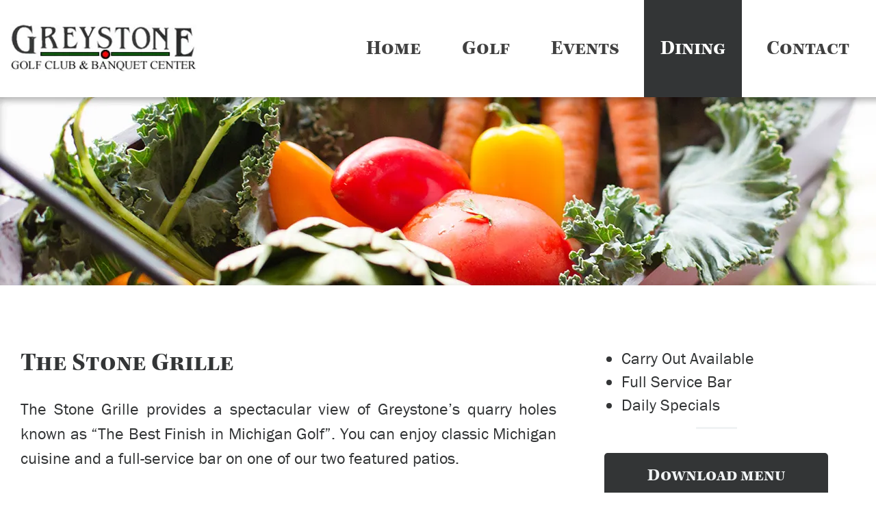

--- FILE ---
content_type: application/javascript
request_url: https://www.golfgreystone.com/wp-content/themes/greystone/js/jquery.zoomslider.min.js
body_size: 1384
content:
!function(s){function t(i,t){this.element=i,this.$el=s(i),this._defaults=n,this._name=e;var a=this.$el.data(),l={};for(var o in a)if(a.hasOwnProperty(o)&&o.match(/zs[A-Z]/)){var r=o.substr(2);r=r.charAt(0).toLowerCase()+r.slice(1),l[r]=a[o]}return this.settings=s.extend({},n,l,t),null==this.settings.src||this.settings.src.length<1?void console.log("ZoomSlider terminated - invalid input."):void this.init()}var e="zoomSlider",n={src:null,speed:16e3,switchSpeed:1500,interval:5000,autoplay:!0,bullets:!0,overlay:"plain"};s.extend(t.prototype,{init:function(){0==s.isArray(this.settings.src)&&(this.settings.src=[this.settings.src]),this.transEndEventNames={WebkitTransition:"webkitTransitionEnd",MozTransition:"transitionend",OTransition:"oTransitionEnd",msTransition:"MSTransitionEnd",transition:"transitionend"},this.transEndEventName=this.transEndEventNames[Modernizr.prefixed("transition")],this.support=Modernizr.csstransitions&&Modernizr.csstransforms;var i=Modernizr.prefixed("transform");switch(i=i.replace(/([A-Z])/g,function(s,i){return"-"+i.toLowerCase()}).replace(/^ms-/,"-ms-"),this.transitionProp={transition:i+" "+this.settings.speed+"ms ease-out, opacity "+this.settings.switchSpeed+"ms"},this.numSlides=this.settings.src.length,this.$el.css("position")){case"relative":case"absolute":case"fixed":break;default:this.$el.css("position","relative")}var t=this,e=s("<img />");e.load(function(){1==t.numSlides?t.initSingle():t.initSlideshow()}),e.attr("src",this.settings.src[0])},initSlideshow:function(){var t=this,e=s('<div class="zs-slideshow"></div>'),n=s('<div class="zs-slides"></div>'),a=s('<div class="zs-bullets"></div>');for(i=0;i<this.numSlides;i++){var l=s('<div class="zs-slide zs-slide-'+i+'"></div>');l.css({"background-image":"url('"+this.settings.src[i]+"')"}).appendTo(n);var o=s('<div class="zs-bullet zs-bullet-'+i+'"></div>');o.appendTo(a),0==i&&(l.addClass("active").css("opacity",1),o.addClass("active"))}if(t._promoteChildren(),e.append(n).prependTo(this.$el),1==this.settings.bullets&&(e.append(a),e.on("click",".zs-bullet",function(){t.jump(s(this).index())})),this.pos=0,this.pending=null,this.switching=!1,this.$slideshow=e,this.$slides=n.children(".zs-slide"),this.$bullets=a.children(".zs-bullet"),this.$el.addClass("zs-enabled"),"dots"==this.settings.overlay?this.$el.addClass("overlay-dots"):"plain"==this.settings.overlay&&this.$el.addClass("overlay-plain"),this.support){var r=this.$slides.eq(0);r.css("opacity",0).css(this.transitionProp),setTimeout(function(){r.css({opacity:1,transform:"scale(1.2, 1.2)","z-index":2})},50)}1==this.settings.autoplay&&this.play()},initSingle:function(){var i=this,t=s('<div class="zs-slideshow"></div>'),e=s('<div class="zs-slides"></div>'),n=s('<div class="zs-slide zs-slide-0"></div>');n.css({"background-image":"url('"+this.settings.src[0]+"')"}).appendTo(e),n.addClass("active").css("opacity",1),i._promoteChildren(),t.append(e).prependTo(this.$el),this.$el.addClass("zs-enabled"),"dots"==this.settings.overlay?this.$el.addClass("overlay-dots"):"plain"==this.settings.overlay&&this.$el.addClass("overlay-plain"),this.support&&(n.css("opacity",0).css(this.transitionProp),setTimeout(function(){n.css({opacity:1,transform:"scale(1.2, 1.2)","z-index":2})},50))},_promoteChildren:function(){this.$el.children().each(function(){$this=s(this),"auto"==$this.css("z-index")&&$this.css("z-index",2),"static"==$this.css("position")&&$this.css("position","relative")})},jump:function(s){if(s>=this.numSlides)return void console.log("ZoomSlider: jump(pos) aborted. supplied index out of range.");if(this.pos!=s){if(this.switching)return void(this.pending=s);var i=this,t=this.$slides.eq(this.pos),e=this.$slides.eq(s);this.support?(this.switching=!0,t.css("z-index",1),e.addClass("active").css(this.transitionProp).css({opacity:1,transform:"scale(1.2, 1.2)","z-index":2}).on(this.transEndEventName,function(s){"opacity"==s.originalEvent.propertyName&&(lastSlideBg=t.css("background-image"),t.removeClass("active").removeAttr("style").css("background-image",lastSlideBg),e.off(i.transEndEventName),i.switching=!1,null!=i.pending&&setTimeout(function(){var s=i.pending;i.pending=null,i.$bullets.eq(s).click()},30))})):(t.removeClass("active"),e.addClass("active")),this.$bullets.eq(this.pos).removeClass("active"),this.$bullets.eq(s).addClass("active"),this.pos=s,this.settings.autoplay&&this.play()}},prev:function(){var s=this.pos-1;0>s&&(s=this.numSlides-1),this.jump(s)},next:function(){var s=this.pos+1;s>=this.numSlides&&(s=0),this.jump(s)},play:function(){null!=this.timer&&clearInterval(this.timer);var s=this;this.settings.autoplay=!0,this.timer=setInterval(function(){s.next()},this.settings.interval)},stop:function(){this.settings.autoplay=!1,clearInterval(this.timer),this.timer=null}}),s.fn[e]=function(i){return this.each(function(){s.data(this,"plugin_"+e)||s.data(this,"plugin_"+e,new t(this,i))})};var a=s("[data-zs-src]");a.length>0&&a.each(function(){var i=s(this);i.zoomSlider()})}(jQuery,window,document);

--- FILE ---
content_type: application/javascript
request_url: https://www.golfgreystone.com/wp-content/themes/greystone/js/global.js?ver=6.8.3
body_size: 838
content:
jQuery(document).ready(function()
{
	// if(typeof jQuery.fancybox == "function")
	// {
	// 	jQuery("a.fancybox").fancybox({
	// 		caption : {
	// 			type : "outside"
	// 		},
	// 		openEffect  : "fade",
	// 		closeEffect : "fade",
	// 		nextEffect  : "fade",
	// 		prevEffect  : "fade"
	// 	});
	// }

	if(typeof jQuery.mmenu == "function")
	{
		jQuery("#nav").mmenu({}, {
			clone: true
		});
	}

	jQuery("a[href='#top']").on("click", function(event)
	{
		event.preventDefault();
		jQuery("html, body").animate({ scrollTop: "0px" });
	});
	
	jQuery(".mobilemenubtn").click(function(){
		jQuery(".menuBox").slideToggle();
		jQuery(this).toggleClass('active');
		return false;
	});

	jQuery('.multiple-items').slick({
		infinite: true,
		arrows: true,
		slidesToShow: 6,
		slidesToScroll: 6,
		responsive: [
     {
      breakpoint: 1169,
      settings: {
        slidesToShow: 6,
		slidesToScroll: 6
      }
    },
	{
      breakpoint: 900,
      settings: {
        slidesToShow: 5,
		slidesToScroll: 5
      }
    },
    {
      breakpoint: 768,
      settings: {
        slidesToShow: 3,
		slidesToScroll: 3
      }
    },
    {
      breakpoint: 480,
      settings: {
        slidesToShow: 1,
		slidesToScroll: 1
      }
    }
  ]
	});
	
	jQuery('.testimonial').slick({
		infinite: true,
		slidesToShow: 1,
		slidesToScroll: 1,
		dots: true,
		arrows: false,
autoplay: true,
 autoplaySpeed: 5000
		
	});
	
	jQuery('#datepicker').datepicker({
    	dateFormat: 'mm/dd/yy'
	});
	
	
	// onclick project load
	jQuery('.productsItems .item').hide();
	size_li = jQuery(".productsItems .item").size();
	if(size_li <= 12){
		jQuery('#loadMore').hide();
	}
	else {
		jQuery('#loadMore').show();
	}
	x=12;
	jQuery('.productsItems .item:lt('+x+')').show();
	jQuery('#loadMore').click(function () {
		x= (x+12 <= size_li) ? x+12 : size_li;
		jQuery('.productsItems .item:lt('+x+')').show();
			if(x==size_li){
				jQuery('#loadMore').hide();
			}
			else {
				jQuery('#loadMore').show();
			}
	});
	
	// jQuery('.fancybox').fancybox({
	// 	showArrows : true,
    //     arrows : true
	// });
	
	jQuery(window).load(function() {
	  setTimeout(function(){
	  if(getCookie('popupCntr')!='popuppresent'){
		 jQuery('#popupCntr').show();
	   } 
	   	setCookie("popupCntr" ,'popuppresent', 1);
	  }, 3000);
	 });
	
	jQuery('.close').click(function(){
		jQuery('#popupCntr').hide();						
	});
	
	jQuery('a[href^="#"]').on('click', function(event) {
    var target = jQuery(this.getAttribute('href'));
    if( target.length ) {
        event.preventDefault();
        jQuery('html, body').stop().animate({
            scrollTop: target.offset().top
        }, 10000);
    }
});
});





function setCookie(cname,cvalue,exdays) {
    var d = new Date();
    d.setTime(d.getTime() + (exdays*24*60*60*1000));
    var expires = "expires=" + d.toGMTString();
    document.cookie = cname+"="+cvalue+"; "+expires;
}

function getCookie(cname) {
    var name = cname + "=";
    var ca = document.cookie.split(';');
    for(var i=0; i<ca.length; i++) {
        var c = ca[i];
        while (c.charAt(0)==' ') c = c.substring(1);
        if (c.indexOf(name) == 0) {
            return c.substring(name.length, c.length);
        }
    }
    return "";
}

